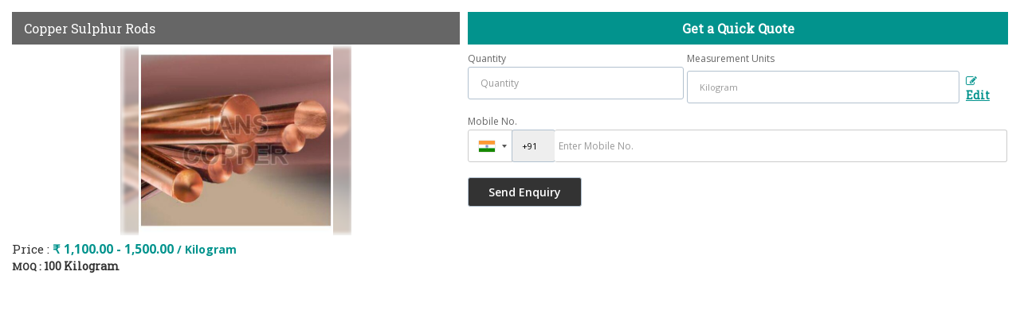

--- FILE ---
content_type: application/javascript
request_url: https://catalog.wlimg.com/main-common/country_list.js
body_size: 2389
content:
var countryarr = new Array('Afghanistan', 'Albania', 'Algeria', 'American Samoa', 'Andorra', 'Angola', 'Anguilla', 'Antigua and Barbuda', 'Argentina', 'Armenia', 'Aruba', 'Australia', 'Austria', 'Azerbaijan', 'Bahamas', 'Bahrain', 'Bangladesh', 'Barbados', 'Bassas da India', 'Belarus', 'Belgium', 'Belize', 'Benin', 'Bermuda', 'Bhutan', 'Bolivia', 'Bosnia and Herzegovina', 'Botswana', 'Bouvet Island', 'Brazil', 'British Indian Ocean Territory', 'British Virgin Islands', 'Brunei', 'Bulgaria', 'Burkina Faso', 'Burma/Myanmar', 'Burundi', 'Cambodia', 'Cameroon', 'Canada', 'Cape Verde', 'Cayman Islands', 'Central African Republic', 'Chad', 'Chile', 'China', 'Christmas Island', 'Cocos (Keeling) Islands', 'Colombia', 'Comoros', 'Congo', 'Cook Islands', 'Costa Rica', 'Cote d\'Ivoire/Ivory Coast', 'Croatia', 'Cuba', 'Cyprus', 'Czech', 'Democratic Republic of the Congo', 'Denmark', 'Djibouti', 'Dominica', 'Dominican', 'East Timor', 'Ecuador', 'Egypt', 'El Salvador', 'Equatorial Guinea', 'Eritrea', 'Estonia', 'Ethiopia', 'Europa Island', 'Falkland Islands', 'Faroe Islands', 'Fiji', 'Finland', 'France', 'French Guiana', 'French Polynesia', 'French Southern and Antarctic Lands', 'Fyro Macedonia', 'Gabon', 'Gambia', 'Gaza Strip', 'Georgia', 'Germany', 'Ghana', 'Gibraltar', 'Glorioso Islands', 'Greece', 'Greenland', 'Grenada', 'Guadeloupe', 'Guam', 'Guatemala', 'Guernsey', 'Guinea', 'Guinea-Bissau', 'Guyana', 'Haiti', 'Holy See (Vatican City)', 'Honduras', 'Hong Kong', 'Hungary', 'Iceland', 'India', 'Indonesia', 'Iran', 'Iraq', 'Ireland', 'Isle of Man', 'Israel', 'Italy', 'Jamaica', 'Japan', 'Jersey', 'Jordan', 'Juan de Nova Island', 'Kazakhstan', 'Kenya', 'Kiribati', 'Korea, South', 'North Korea', 'Kuwait', 'Kyrgyzstan', 'Laos', 'Latvia', 'Lebanon', 'Lesotho', 'Liberia', 'Libya', 'Liechtenstein', 'Lithuania', 'Luxembourg', 'Macao', 'Macedonia', 'Madagascar', 'Malawi', 'Malaysia', 'Maldives', 'Mali', 'Malta', 'Man, Isle of', 'Marshall Islands', 'Martinique', 'Mauritania', 'Mauritius', 'Mayotte', 'Mexico', 'Micronesia', 'Midway Islands', 'Moldova', 'Monaco', 'Mongolia', 'Montenegro', 'Montenegro(Karadag)', 'Montserrat', 'Morocco', 'Mozambique', 'Namibia', 'Nauru', 'Nepal', 'Navassa Island', 'Netherlands', 'Netherlands Antilles', 'New Caledonia', 'New Zealand', 'Nicaragua', 'Niger', 'Nigeria', 'Niue', 'Norfolk Island', 'Northern Mariana Islands', 'Norway', 'Oman', 'Pakistan', 'Palau', 'Panama', 'Papua New Guinea', 'Paraguay', 'Peru', 'Philippines', 'Pitcairn Islands', 'Poland', 'Portugal', 'Puerto Rico', 'Qatar', 'Reunion', 'Romania', 'Russia', 'Rwanda', 'Saint Helena', 'Saint Kitts and Nevis', 'Saint Lucia', 'Saint Vincent and the Grenadines', 'Samoa', 'San Marino', 'Sao Tome and Principe', 'Saudi Arabia', 'Senegal', 'Serbia', 'Seychelles', 'Sierra Leone', 'Singapore', 'Slovakia', 'Slovenia', 'Solomon Islands', 'Somalia', 'South Africa', 'South Sudan', 'Spain', 'Sri Lanka', 'Sudan', 'Suriname', 'Svalbard', 'Swaziland', 'Sweden', 'Switzerland', 'Syria', 'Taiwan', 'Tajikistan', 'Tanzania', 'Thailand', 'Timor-Leste', 'Togo', 'Tokelau', 'Tonga', 'Trinidad and Tobago', 'Tromelin Island', 'Tunisia', 'Turkey', 'Turkmenistan', 'Turks and Caicos Islands', 'Tuvalu', 'Uganda', 'Ukraine', 'United Arab Emirates', 'United Kingdom', 'United States', 'Uruguay', 'US Virgin Islands', 'Uzbekistan', 'Vanuatu', 'Vatican City', 'Vietnam', 'Venezuela', 'Wake Island', 'Wallis and Futuna', 'Western Sahara', 'Yemen', 'Zambia', 'Zimbabwe');

var countryarr_value = new Array('AF', 'AL', 'DZ', 'AS', 'AD', 'AO', 'AI', 'AG', 'AR', 'AM', 'AW', 'AU', 'AT', 'AZ', 'BS', 'BH', 'BD', 'BB', 'BS', 'BY', 'BE', 'BZ', 'BJ', 'BM', 'BT', 'BO', 'BA', 'BW', 'BV', 'BR', 'IO', 'VG', 'BN', 'BG', 'BF', 'MM', 'BI', 'KH', 'CM', 'CA', 'CV', 'KY', 'CF', 'TD', 'CL', 'CN', 'CX', 'CC', 'CO', 'KM', 'CG', 'CK', 'CR', 'CI', 'HR', 'CU', 'CY', 'CZ', 'CD', 'DK', 'DJ', 'DM', 'DO', 'TP', 'EC', 'EG', 'SV', 'GQ', 'ER', 'EE', 'ET', 'EU', 'FK', 'FO', 'FJ', 'FI', 'FR', 'GF', 'PF', 'FR', 'ZD', 'GA', 'GM', 'GZ', 'GE', 'DE', 'GH', 'RG', 'GO', 'GR', 'GL', 'GD', 'GP', 'GU', 'GT', 'GG', 'GN', 'GW', 'GY', 'HT', 'VA', 'HN', 'HK', 'HU', 'IS', 'IN', 'ID', 'IR', 'IQ', 'IE', 'IM', 'IL', 'IT', 'JM', 'JP', 'JE', 'JO', 'JO', 'KZ', 'KE', 'KI', 'KR', 'KP', 'KW', 'KG', 'LA', 'LV', 'LB', 'LS', 'LR', 'LY', 'LI', 'LT', 'LU', 'MO', 'MK', 'MG', 'MW', 'MY', 'MV', 'ML', 'MT', 'IB', 'MH', 'MQ', 'MR', 'MU', 'YT', 'MX', 'FM', 'MW', 'MD', 'MC', 'MN', 'ME', 'ME', 'MS', 'MA', 'MZ', 'NA', 'NR', 'NP', 'VL', 'NL', 'AN', 'NC', 'NZ', 'NI', 'NE', 'NG', 'NU', 'NFK', 'MP', 'NO', 'OM', 'PK', 'PK', 'PA', 'PG', 'PY', 'PE', 'PH', 'PCN', 'PL', 'PT', 'PR', 'QA', 'RE', 'RO', 'RU', 'RW', 'SH', 'KN', 'LC', 'VC', 'WS', 'SM', 'ST', 'SA', 'SN', 'RS', 'SC', 'SL', 'SG', 'SK', 'SI', 'SB', 'SO', 'ZA', 'SD', 'ES', 'LK', 'SD', 'SR', 'SJ', 'SZ', 'SE', 'CH', 'SY', 'TW', 'TJ', 'TZ', 'TH', 'TL', 'TG', 'TK', 'TO', 'TT', 'TE', 'TN', 'TR', 'TM', 'TC', 'TV', 'UG', 'UA', 'AE', 'GB', 'US', 'UY', 'VI', 'UZ', 'VU', 'VA', 'VN', 'VE', 'WQ', 'WF', 'EH', 'YE', 'ZM', 'ZW');

function showcountrylist(frm_name, feild_name, sel_country) {

	for (var i=0; i < countryarr.length;++i) {

		Array.prototype.in_array = function(p_val) {

			for(var i = 0, l = this.length; i < l; i++) {

				if(this[i] == p_val) {

					return true;
				}
			}
			return false;
		}
		
		//var country_str =eval('document.forms.'+frm_name+'.'+feild_name);
		var country_str =document.forms[frm_name][feild_name]; 
		addSelectOptions(country_str, countryarr[i], countryarr_value[i], sel_country);
		
	}
}

function addSelectOptions(selectName,optionText,optionValue, selcode) {
	
	
	var createdOption = document.createElement("option");
	
	createdOption.text = optionText;

	createdOption.value = optionValue;

	if(optionValue==selcode) {

		createdOption.selected='selected';
	}

	selectName.options.add(createdOption);
}